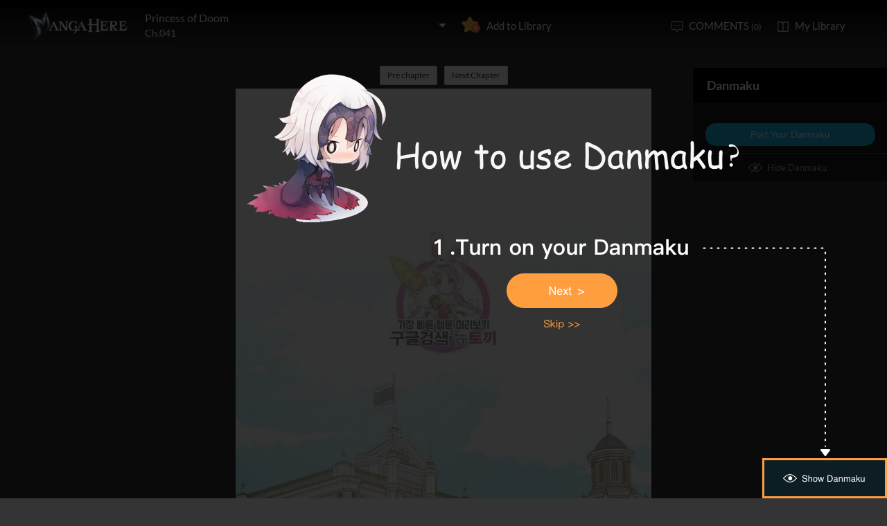

--- FILE ---
content_type: text/html; charset=utf-8
request_url: http://www.mangahere.cc/manga/princess_of_doom/c041/1.html
body_size: 6192
content:
<!DOCTYPE html><html lang="en"><head>    <meta http-equiv="Content-Type" content="text/html; charset=utf-8" />    <link rel="Shortcut Icon" href="http://www.mangahere.cc/favicon.ico" type="image/x-icon" />    <meta name="author" content="Manga Here" />    <meta name="resource-type" content="document" />    <meta name="distribution" content="global" />    <meta name="copyright" content="mangahere" />    <meta name="robots" content="index,follow" />    <meta name="rating" content="general" />    <meta name="revisit-after" content="1 day" />    <meta property="fb:app_id" content="250769461611065" />    <meta name="fb:admins" content="100001376095179" />    <meta name="keywords" content="Princess of Doom 41, Princess of Doom manga ,Princess of Doom Chapter 41 Princess of Doom manga online" />    <meta name="description" content="Read Princess of Doom 41 online. Princess of Doom 41 English. You could read the latest and hottest Princess of Doom 41 in MangaHere." />    <title>Princess of Doom 41 - Read Princess of Doom Chapter 41 Online - Page 1</title>    <meta name="og:title" content="Princess of Doom 41 - Read Princess of Doom Chapter 41 Online" />    <meta name="og:site_name" content="Manga Here" />    <meta name="og:image" content="http://fmcdn.mangahere.com/store/manga/40306/cover.jpg?token=367341176e41bc2551dc8cf9689884a8ef621632&ttl=1768690800&v=1688591342" />    <meta name="og:type" content="website" />    <meta name="og:url" content="http://www.mangahere.co/manga/princess_of_doom/c041/1.html" />    <link rel="search" type="application/opensearchdescription+xml" title="Manga Here Search" href="//www.mangahere.cc/opensearch.xml" />    <title>Princess of Doom 41 - Read Princess of Doom Chapter 41 Online - Page 1</title>    <link rel="stylesheet" type="text/css" href="//static.mangahere.cc/v20240816/mangahere/css/reset.css">    <link rel="stylesheet" type="text/css" href="//static.mangahere.cc/v20240816/mangahere/css/style.css"><script type="text/javascript">    var cookie = {        set: function (key, val, time) {            var date = new Date();            var expiresDays = time;            date.setTime(date.getTime() + expiresDays * 24 * 3600 * 1000);            document.cookie = key + "=" + val + ";path=/;expires=" + date.toGMTString();            return true;        },        get: function (key) {            var getCookie = document.cookie.replace(/[ ]/g, "");            var arrCookie = getCookie.split(";");            var v = null;            for (var i = 0; i < arrCookie.length; i++) {                var arr = arrCookie[i].split("=");                if (key == arr[0]) {                    v = arr[1];                    break;                }            }            return v;        },        delete: function (key) {            var date = new Date();            date.setTime(date.getTime() - 10000);            document.cookie = key + "='';path=/;expires =" + date.toGMTString();            return true;        }    };    function jumpMoible() {        if (/Android|webOS|iPhone|iPad|iPod|BlackBerry/i.test(navigator.userAgent)) {            if (document.location.href.indexOf('f=mobile') > 0) {                cookie.set("MHNMM", 1, 1);            } else if (!cookie.get('MHNMM')) {                console.log('jump mobile site.');                window.location.href = "http://m.mangahere.cc" + window.location.href.split(window.location.host)[1];            }        }    }jumpMoible();</script></head><body class="reader-page">    <div class="reader-header">        <div class="container">            <a href="http://www.mangahere.cc/"><img class="top-bar-logo" src="//static.mangahere.cc/v20240816/mangahere/images/logo.png"></a>            <div class="reader-header-title">                <div onclick="$('.reader-header-title-list').toggle();">                    <p  class="reader-header-title-1" ><a href="/manga/princess_of_doom/" onclick="$('.reader-header-title-list').toggle();">Princess of Doom</a><a class="bookmarkbt hasbookmarked" style="display:none" data-val="1"><img src="//static.mangahere.cc/v20240816/mangahere/images/detail-btn-add-2.png"></a></p>                    <p class="reader-header-title-2" >Ch.041</p>                    <img class="reader-header-title-logo" src="//static.mangahere.cc/v20240816/mangahere/images/downlist-logo.png">                </div>                <div class="reader-header-title-list">                    <a href="/manga/princess_of_doom/c001/1.html"  title="">Ch.001</a>                    <a href="/manga/princess_of_doom/c002/1.html"  title="">Ch.002</a>                    <a href="/manga/princess_of_doom/c002.1/1.html"  title="">Ch.002.1</a>                    <a href="/manga/princess_of_doom/c002.2/1.html"  title="">Ch.002.2</a>                    <a href="/manga/princess_of_doom/c003/1.html"  title="">Ch.003</a>                    <a href="/manga/princess_of_doom/c004/1.html"  title="">Ch.004</a>                    <a href="/manga/princess_of_doom/c005/1.html"  title="">Ch.005</a>                    <a href="/manga/princess_of_doom/c006/1.html"  title="">Ch.006</a>                    <a href="/manga/princess_of_doom/c007/1.html"  title="">Ch.007</a>                    <a href="/manga/princess_of_doom/c008/1.html"  title="">Ch.008</a>                    <a href="/manga/princess_of_doom/c009/1.html"  title="">Ch.009</a>                    <a href="/manga/princess_of_doom/c010/1.html"  title="">Ch.010</a>                    <a href="/manga/princess_of_doom/c011/1.html"  title="">Ch.011</a>                    <a href="/manga/princess_of_doom/c012/1.html"  title="">Ch.012</a>                    <a href="/manga/princess_of_doom/c013/1.html"  title="">Ch.013</a>                    <a href="/manga/princess_of_doom/c014/1.html"  title="">Ch.014</a>                    <a href="/manga/princess_of_doom/c015/1.html"  title="">Ch.015</a>                    <a href="/manga/princess_of_doom/c016/1.html"  title="">Ch.016</a>                    <a href="/manga/princess_of_doom/c017/1.html"  title="">Ch.017</a>                    <a href="/manga/princess_of_doom/c018/1.html"  title="">Ch.018</a>                    <a href="/manga/princess_of_doom/c019/1.html"  title="">Ch.019</a>                    <a href="/manga/princess_of_doom/c020/1.html"  title="">Ch.020</a>                    <a href="/manga/princess_of_doom/c021/1.html"  title="">Ch.021</a>                    <a href="/manga/princess_of_doom/c022/1.html"  title="">Ch.022</a>                    <a href="/manga/princess_of_doom/c023/1.html"  title="">Ch.023</a>                    <a href="/manga/princess_of_doom/c024/1.html"  title="">Ch.024</a>                    <a href="/manga/princess_of_doom/c025/1.html"  title="">Ch.025</a>                    <a href="/manga/princess_of_doom/c026/1.html"  title="">Ch.026</a>                    <a href="/manga/princess_of_doom/c027/1.html"  title="">Ch.027</a>                    <a href="/manga/princess_of_doom/c028/1.html"  title="">Ch.028</a>                    <a href="/manga/princess_of_doom/c029/1.html"  title="">Ch.029</a>                    <a href="/manga/princess_of_doom/c030/1.html"  title="">Ch.030</a>                    <a href="/manga/princess_of_doom/c031/1.html"  title="">Ch.031</a>                    <a href="/manga/princess_of_doom/c032/1.html"  title="">Ch.032</a>                    <a href="/manga/princess_of_doom/c033/1.html"  title="">Ch.033</a>                    <a href="/manga/princess_of_doom/c034/1.html"  title="">Ch.034</a>                    <a href="/manga/princess_of_doom/c035/1.html"  title="">Ch.035</a>                    <a href="/manga/princess_of_doom/c036/1.html"  title="">Ch.036</a>                    <a href="/manga/princess_of_doom/c037/1.html"  title="">Ch.037</a>                    <a href="/manga/princess_of_doom/c038/1.html"  title="">Ch.038</a>                    <a href="/manga/princess_of_doom/c039/1.html"  title="">Ch.039</a>                    <a href="/manga/princess_of_doom/c040/1.html"  title="">Ch.040</a>                    <a href="/manga/princess_of_doom/c041/1.html"  title="">Ch.041</a>                    <a href="/manga/princess_of_doom/c042/1.html"  title="">Ch.042</a>                    <a href="/manga/princess_of_doom/c043/1.html"  title="">Ch.043</a>                    <a href="/manga/princess_of_doom/c044/1.html"  title="">Ch.044</a>                    <a href="/manga/princess_of_doom/c045/1.html"  title="">Ch.045</a>                    <a href="/manga/princess_of_doom/c046/1.html"  title="">Ch.046</a>                    <a href="/manga/princess_of_doom/c047/1.html"  title="">Ch.047</a>                    <a href="/manga/princess_of_doom/c048/1.html"  title="">Ch.048</a>                    <a href="/manga/princess_of_doom/c049/1.html"  title="">Ch.049</a>                    <a href="/manga/princess_of_doom/c050/1.html"  title="">Ch.050</a>                    <a href="/manga/princess_of_doom/c060/1.html"  title="">Ch.060</a>                    <a href="/manga/princess_of_doom/c061/1.html"  title="">Ch.061</a>                    <a href="/manga/princess_of_doom/c062/1.html"  title="">Ch.062</a>                    <a href="/manga/princess_of_doom/c063/1.html"  title="">Ch.063</a>                    <a href="/manga/princess_of_doom/c064/1.html"  title="">Ch.064</a>                    <a href="/manga/princess_of_doom/c065/1.html"  title="">Ch.065</a>                    <a href="/manga/princess_of_doom/c066/1.html"  title="">Ch.066</a>                    <a href="/manga/princess_of_doom/c067/1.html"  title="">Ch.067</a>                    <a href="/manga/princess_of_doom/c068/1.html"  title="">Ch.068</a>                    <a href="/manga/princess_of_doom/c069/1.html"  title="">Ch.069</a>                    <a href="/manga/princess_of_doom/c070/1.html"  title="">Ch.070</a>                    <a href="/manga/princess_of_doom/c071/1.html"  title="">Ch.071</a>                    <a href="/manga/princess_of_doom/c073/1.html"  title="">Ch.073</a>                    <a href="/manga/princess_of_doom/c074/1.html"  title="">Ch.074</a>                    <a href="/manga/princess_of_doom/c075/1.html"  title="">Ch.075</a>                    <a href="/manga/princess_of_doom/c076/1.html"  title="">Ch.076</a>                    <a href="/manga/princess_of_doom/c077/1.html"  title="">Ch.077</a>                    <a href="/manga/princess_of_doom/c078/1.html"  title="">Ch.078</a>                    <a href="/manga/princess_of_doom/c079/1.html"  title="">Ch.079</a>                    <a href="/manga/princess_of_doom/c080/1.html"  title="">Ch.080</a>                    <a href="/manga/princess_of_doom/c081/1.html"  title="">Ch.081</a>                    <a href="/manga/princess_of_doom/c082/1.html"  title="">Ch.082</a>                    <a href="/manga/princess_of_doom/c085/1.html"  title="">Ch.085</a>                    <a href="/manga/princess_of_doom/c086/1.html"  title="">Ch.086</a>                    <a href="/manga/princess_of_doom/c087/1.html"  title="">Ch.087</a>                    <a href="/manga/princess_of_doom/c088/1.html"  title="">Ch.088</a>                    <a href="/manga/princess_of_doom/c089/1.html"  title="">Ch.089</a>                    <a href="/manga/princess_of_doom/c094/1.html"  title="">Ch.094</a>                    <a href="/manga/princess_of_doom/c095/1.html"  title="">Ch.095</a>                    <a href="/manga/princess_of_doom/c097/1.html"  title="">Ch.097</a>                </div>            </div>            <a class="detail-info-right-add bookmarkbt" href="javascript:void(0);" data-val="0">Add to Library</a>            <div class="reader-header-right">                <a class="reader-header-comment" href="javascript:void(0);">COMMENTS <span>(0)</span></a>                <a class="reader-header-book" href="/bookmark/">My Library</a>            </div>        </div>        <div class="main-tip-1" style="display:none"></div>        <div class="main-tip-2" style="display:none"></div>    </div>    <a name="ipg" id="ipg"></a>    <div class="control" style="display:none">        <a class="control-comment" href="javascript:void(0);">Comments(0)</a>    </div>    <div class="control-comment-list" id="control-comment-list">        <p class="detail-main-list-title mt40">            <a href="javascript:void(0)" class="cmbt" data-val="1">FACEBOOK COMMENTS</a>            <a class="cmbt active" href="javascript:void(0)" data-val="2">MANGA HERE COMMENTS</a>            <span class="detail-main-list-title-right sortopt" style="display:none">                <a class="active postsortbt" href="javascript:void(0)" data-val="0">Newest</a>                <a class="postsortbt" href="javascript:void(0)" data-val="1">Oldest</a>                <a class="postsortbt" href="javascript:void(0)" data-val="2">Popular</a>            </span>        </p>        <div class="comment-list fb_comment fbcm-list"  style="display:none">            <div class="fb-comments" data-href="http://www.mangahere.co/manga/princess_of_doom/c041/1.html" data-num-posts="10" data-width="702"></div>        </div>        <div class="comment-list mf-list">            <div class="comment-list-item">                <img class="comment-list-item-cover" src="//static.mangahere.cc/v20240816/mangahere/images/top-bar-avatar-img.png ">                <div class="comment-list-item-info">                    <form action="" name="formpl" id="formpl" method="post" class="postForm">                        <textarea class="comment-input js_max_text_length" name="txt_recontent" placeholder="Enter Comment"></textarea>                        <p class="comment-list-item-info-line">                            <a class="comment-list-item-info-emoticon emoticonbt" href="javascript:void(0)">Emoticon</a>                            <a class="comment-list-item-info-btn postbt" href="javascript:void(0)" data-isenable="1">Post</a>                            <span class="emotion-form">                                <img src="//static.mangahere.cc/v20240816/mangahere/images/emotion-form.png">                                <a href="javascript:void(0);">m(_ _)m</a>                                <a href="javascript:void(0);">(´･ω･`)</a>                                <a href="javascript:void(0);">(`･ω･´)</a>                                <a href="javascript:void(0);">(〒▽〒)</a>                                <a href="javascript:void(0);">（┬＿┬）</a>                                <a href="javascript:void(0);">(￣ε(#￣) Σ</a>                                <a href="javascript:void(0);">ヽ(`Д´)ﾉ</a>                                <a href="javascript:void(0);">(＃ﾟДﾟ)</a>                                <a href="javascript:void(0);">(　ﾟДﾟ）</a>                                <a href="javascript:void(0);">┐('～`；)┌</a>                                <a href="javascript:void(0);">（´∀｀）</a>                                <a href="javascript:void(0);">（　´_ゝ`）</a>                                <a href="javascript:void(0);">Σ(゜д゜;)</a>                                <a href="javascript:void(0);">(･∀･)</a>                                <a href="javascript:void(0);">( ´∀｀)σ)∀`)</a>                                <a href="javascript:void(0);">←_←</a>                                <a href="javascript:void(0);">→_→</a>                                <a href="javascript:void(0);">（´-`）.｡oO( ... )</a>                                <a href="javascript:void(0);">（ つ Д ｀）</a>                                <a href="javascript:void(0);">(≧ロ≦)</a>                                <a href="javascript:void(0);">ヽ(ｏ`皿′ｏ)ﾉ</a>                                <a href="javascript:void(0);">(⌒▽⌒)</a>                                <a href="javascript:void(0);">(￣3￣)</a>                                <a href="javascript:void(0);">(〃ω〃)</a>                                <a href="javascript:void(0);">(｡･ω･｡)</a>                                <a href="javascript:void(0);">(●′ω`●)</a>                                <a href="javascript:void(0);">(っ◕‿◕)っ</a>                                <a href="javascript:void(0);">(〜￣△￣)〜</a>                                <a href="javascript:void(0);">Σ( ￣□￣||)</a>                                <a href="javascript:void(0);">(╯°口°)╯(┴—┴</a>                                <a href="javascript:void(0);">_(:3」∠)_</a>                            </span>                        </p>                    </form>                </div>            </div>            <div class="comment-list commentcontent" id="commentcontent"></div>            <div class="pl-pager-list pager-list mt0">                <div class="pager-list-left">                </div>                <div class="pager-list-right">                    <span>Jump to Page</span>                    <input type="text">                </div>            </div>            <div class="reader-code-mask" style="display:none;"></div>            <div class="reader-code-win" style="display: none;">                <a href="javascript:void(0);" onclick="closeCodeWin();"><img class="reader-win-cross" src="//static.mangahere.cc/v20240816/mangahere/images/win-cross.png"></a>                <p style="color:red" class="code_error"></p>                <p class="code-form-subtitle">Click images below, Turn to Right direction<a href="javascript:void(0)" class="rotate-code-refresh">Change</a></p>                <div class="verification">                    <div class="rotate-code-background" style="cursor:pointer;float:left; background-position: 0px 0px;background-repeat:no-repeat;margin:0 1px 0;height:76px;width:76px;display:block;">                        <input type="hidden" value="0" />                    </div>                    <div class="rotate-code-background" style="cursor:pointer;float:left; background-position: -76px 0px;background-repeat:no-repeat;margin:0 1px 0;height:76px;width:76px;display:block;">                        <input type="hidden" value="0" />                    </div>                    <div class="rotate-code-background" style="cursor:pointer;float:left; background-position: -152px 0px;background-repeat:no-repeat;margin:0 1px 0;height:76px;width:76px;display:block;">                        <input type="hidden" value="0" />                    </div>                    <div class="rotate-code-background" style="cursor:pointer;float:left; background-position: -228px 0px;background-repeat:no-repeat;margin:0 1px 0;height:76px;width:76px;display:block;">                        <input type="hidden" value="0" />                    </div>                    <div style="clear:both"></div>                </div>                <input type="hidden" name="txt_code" id="txt_code" class="code-input" />                <a class="code-form-btn postcodebt" href="javascript:void(0);" data-isenable="1">OK</a>            </div>        </div>        <a class="control-comment-list-close" href="javascript:void(0);" onclick="$('.control-comment-list').hide();"><img src="//static.mangahere.cc/v20240816/mangahere/images/cross.png">CLOSE</a>    </div>    <div class="ad-reader-con">    </div>    <div class="pager-list cp-pager-list">        <div class="pager-list-left">            <a href="/manga/princess_of_doom/c040/1.html" title="" class="chapter">Pre chapter</a>            <a href="/manga/princess_of_doom/c042/1.html" title="" class="chapter">Next Chapter</a>        </div>    </div>    <div class="reader-main">    </div>    <div class="pager-list cp-pager-list">        <div class="pager-list-left">            <a href="/manga/princess_of_doom/c040/1.html" title="" class="chapter">Pre chapter</a>            <a class="reader-main-next" href="/manga/princess_of_doom/c042/1.html" title="">Next Chapter</a>        </div>    </div>    <div class="ad-reader-con">    </div>    <div class="barrage-right-control w180 barrage-right-control-bt" style="display:none">            <a href="javascript:void(0);" class="barrage-right-control-show">Show Danmaku</a>    </div>    <div class="barrage-right-control barrage-right-control-content" style="display:none;">            <p class="barrage-right-control-title">Danmaku</p>            <div class="barrage-right-control-body">            </div>            <a href="javascript:void(0);" class="barrage-right-control-btn">Post Your Danmaku</a>            <a href="javascript:void(0);" class="barrage-right-control-hide">Hide Danmaku</a>        </div>        <div class="barrage-input-con" style="display:none">            <div class="container">                <div class="barrage-input-con-left">                    <input type="text" id="barrage_txt" name="barrage_txt" onkeyup="inputChange(this);">                    <span id="inputTip">0/80</span>                </div>                <div class="barrage-input-con-right">                    <a href="javascript:void(0);" class="barrage-input-con-btn barrage-input-con-btn-save">Post your Danmaku</a>                    <a href="javascript:void(0);" class="barrage-input-con-btn barrage-input-con-cancel gary">Cancel</a>                </div>            </div>        </div>    <div class="reader-mask" style="display:none;"></div>    <div class="reader-win" id="reader-win-1">        <a href="javascript:void(0);" onclick="closeWin();"><img class="reader-win-cross" src="//static.mangahere.cc/v20240816/mangahere/images/win-cross.png"></a>        <p class="reader-win-title">Settings</p>        <div class="reader-win-setting">            <div class="reader-win-setting-item">                <p class="reader-win-setting-item-title">Reading Mode</p>                <p class="reader-win-setting-item-option"><input type="radio" class="readway" name="s-1" id="s-1-1" value="1" checked="checked"><label for="s-1-1">Horizontal Mode</label></p>                <p class="reader-win-setting-item-option"><input type="radio" class="readway" name="s-1" id="s-1-2" value="2"><label for="s-1-2">Vertical Mode</label></p>            </div>            <div class="reader-win-setting-item">                <p class="reader-win-setting-item-title">Reading Dirction</p>                <p class="reader-win-setting-item-option"><input type="radio" class="readdirection" data-model="1" name="s-2" id="s-2-1" checked="checked"><label for="s-2-1">Left to Right</label></p>                <p class="reader-win-setting-item-option"><input type="radio" class="readdirection" data-model="2" name="s-2" id="s-2-2"><label for="s-2-2">Right to Left</label></p>            </div>        </div>        <a class="reader-win-btn mt40 settingbt" href="javascript:void(0);">Done</a>    </div>    <div class="reader-win" id="reader-win-2">        <a href="javascript:void(0);" onclick="closeWin();"><img class="reader-win-cross" src="//static.mangahere.cc/v20240816/mangahere/images/win-cross.png"></a>        <p class="reader-win-title">How to use</p>        <img class="reader-win-img" src="//static.mangahere.cc/v20240816/mangahere/images/reader-win-2.png">        <a class="reader-win-btn mt10" href="javascript:void(0);" onclick="closeWin();showWin(1);">Change</a>    </div>    <div class="yd-mask" style="display: none;" onclick="ydNext();">		    <img src="//static.mangahere.cc/v20240816/mangahere/images/1.png" class="yd-1">		    <img src="//static.mangahere.cc/v20240816/mangahere/images/2.png" class="yd-2" style="display: none;">		    <img src="//static.mangahere.cc/v20240816/mangahere/images/3.png" class="yd-3" style="display: none;">		    <img src="//static.mangahere.cc/v20240816/mangahere/images/4.png" class="yd-4" style="display: none;">		    <a href="javascript:void(0);" class="yd-a-1" onclick="$('.yd-mask').hide();"></a>		    <a href="javascript:void(0);" class="yd-a-2" onclick="$('.yd-mask').hide();" style="display: none;"></a>		    <a href="javascript:void(0);" class="yd-a-3" onclick="$('.yd-mask').hide();" style="display: none;"></a>	    </div>    <div id="fastlogin">    </div>    <input type="hidden" id="dm5_key" value="" />    <script type="text/javascript">eval(function(p,a,c,k,e,d){e=function(c){return(c<a?"":e(parseInt(c/a)))+((c=c%a)>35?String.fromCharCode(c+29):c.toString(36))};if(!''.replace(/^/,String)){while(c--)d[e(c)]=k[c]||e(c);k=[function(e){return d[e]}];e=function(){return'\\w+'};c=1;};while(c--)if(k[c])p=p.replace(new RegExp('\\b'+e(c)+'\\b','g'),k[c]);return p;}('b i=[\'//7.9.8/5/2/1/6.0/4/h.3\',\'//7.9.8/5/2/1/6.0/4/j.3\',\'//7.9.8/5/2/1/6.0/4/l.3\',\'//7.9.8/5/2/1/6.0/4/k.3\',\'//7.9.8/5/2/1/6.0/4/d.3\',\'//7.9.8/5/2/1/6.0/4/c.3\',\'//7.9.8/5/2/1/6.0/4/e.3\',\'//7.9.8/5/2/1/6.0/4/g.3\',\'//7.9.8/5/2/1/6.0/4/f.3\',\'//7.9.8/5/2/1/6.0/4/q.3\'];b p=[n,o,r,v,u,s,t,m,a,a];',32,32,'|40306|manga|jpg|compressed|store|041|zjcdn|org|mangahere|29121448|var|h005|h004|h006|h008|h007|h000|newImgs|h001|h003|h002|29121447|29121440|29121441|newImginfos|hd08|29121442|29121445|29121446|29121444|29121443'.split('|'),0,{}))
</script>    <script type="text/javascript" src="//static.mangahere.cc/v20240816/mangahere/js/jquery-1.8.3.min.js"></script>    <script type="text/javascript" src="//static.mangahere.cc/v20240816/mangahere/js/jquery.cookie.js"></script>    <script type="text/javascript" src="//static.mangahere.cc/v20240816/mangahere/js/comm.js"></script>    <script type="text/javascript" src="//static.mangahere.cc/v20240816/mangahere/js/login.js"></script>    <script type="text/javascript" src="//static.mangahere.cc/v20240816/mangahere/js/chapter_h.js"></script>    <script type="text/javascript" src="//static.mangahere.cc/v20240816/mangahere/js/post.js"></script>    <script type="text/javascript" src="//static.mangahere.cc/v20240816/mangahere/js/yb.js"></script>    <script type="text/javascript">        var csshost = "//static.mangahere.cc/v20240816/mangahere/";        var comicid = 40306;        var chapterid =1212319;        var userid=0;        var imagepage=1;        var imagecount=10;        var pagerrefresh=false;        var pagetype=2;        var postpageindex = 1;        var postpagecount = 0;        var postcount=0;        var postsort=0;        var topicId=0;        var prechapterurl="/manga/princess_of_doom/c040/1.html";        var nextchapterurl="/manga/princess_of_doom/c042/1.html";    </script>    <script type="text/javascript" src="//static.mangahere.cc/v20240816/mangahere/js/chapter_bar.js"></script>    <script type="text/javascript">         var isbarchpater=true;        var  _tpimagearr= [{"w":600,"h":9000,"d":1},{"w":600,"h":9000,"d":1},{"w":600,"h":9050,"d":1},{"w":600,"h":9000,"d":1},{"w":600,"h":9000,"d":1},{"w":600,"h":9000,"d":1},{"w":600,"h":9000,"d":1},{"w":600,"h":9000,"d":1},{"w":600,"h":2400,"d":1},{"w":600,"h":337,"d":2}];    </script>    <script type="text/javascript">  imageLoad();</script>    <div style="display:none">        <script type="text/javascript">
var _gaq = _gaq || [];
  _gaq.push(['_setAccount', 'UA-122690295-8']);
  _gaq.push(['_setDomainName', 'none']);
  _gaq.push(['_setAllowLinker', true]);
  _gaq.push(['_trackPageview']);

    (function () {
        var ga = document.createElement('script'); ga.type = 'text/javascript'; ga.async = true;
        ga.src = ('https:' == document.location.protocol ? 'https://ssl' : 'http://www') + '.google-analytics.com/ga.js';
        var s = document.getElementsByTagName('script')[0]; s.parentNode.insertBefore(ga, s);
    })();

</script>
<script type="text/javascript">
window.fbAsyncInit = function() {
	FB.init({
		appId      : '250769461611065',
		xfbml      : true,
		version    : 'v2.10'
	});
	FB.AppEvents.logPageView();
};

(function(d, s, id){
	var js, fjs = d.getElementsByTagName(s)[0];
	if (d.getElementById(id)) {return;}
	js = d.createElement(s); js.id = id;
	js.src = "https://connect.facebook.net/en_US/sdk.js";
	fjs.parentNode.insertBefore(js, fjs);
}(document, 'script', 'facebook-jssdk'));
</script><!-- Global site tag (gtag.js) - Google Analytics -->
<script async src="https://www.googletagmanager.com/gtag/js?id=G-6HF8X8K22T"></script>
<script>
  window.dataLayer = window.dataLayer || [];
  function gtag(){dataLayer.push(arguments);}
  gtag('js', new Date());

  gtag('config', 'G-6HF8X8K22T');
</script><script>
var _hmt = _hmt || [];
(function() {
  var hm = document.createElement("script");
  hm.src = "https://hm.baidu.com/hm.js?fab3002c06c1755f36d362d8552ef18d";
  var s = document.getElementsByTagName("script")[0]; 
  s.parentNode.insertBefore(hm, s);
})();
</script>
<script>
var _hmt = _hmt || [];
(function() {
  var hm = document.createElement("script");
  hm.src = "https://hm.baidu.com/hm.js?a9db2eef43cd5ffa2593571fa08831a7";
  var s = document.getElementsByTagName("script")[0]; 
  s.parentNode.insertBefore(hm, s);
})();
</script>
    </div>    <div style="display:none">            </div>    <script type="text/javascript">var fbapikey='250769461611065';</script><script defer src="https://static.cloudflareinsights.com/beacon.min.js/vcd15cbe7772f49c399c6a5babf22c1241717689176015" integrity="sha512-ZpsOmlRQV6y907TI0dKBHq9Md29nnaEIPlkf84rnaERnq6zvWvPUqr2ft8M1aS28oN72PdrCzSjY4U6VaAw1EQ==" data-cf-beacon='{"version":"2024.11.0","token":"106d7c584ec44669916442411a5fa8a8","r":1,"server_timing":{"name":{"cfCacheStatus":true,"cfEdge":true,"cfExtPri":true,"cfL4":true,"cfOrigin":true,"cfSpeedBrain":true},"location_startswith":null}}' crossorigin="anonymous"></script>
</body></html>